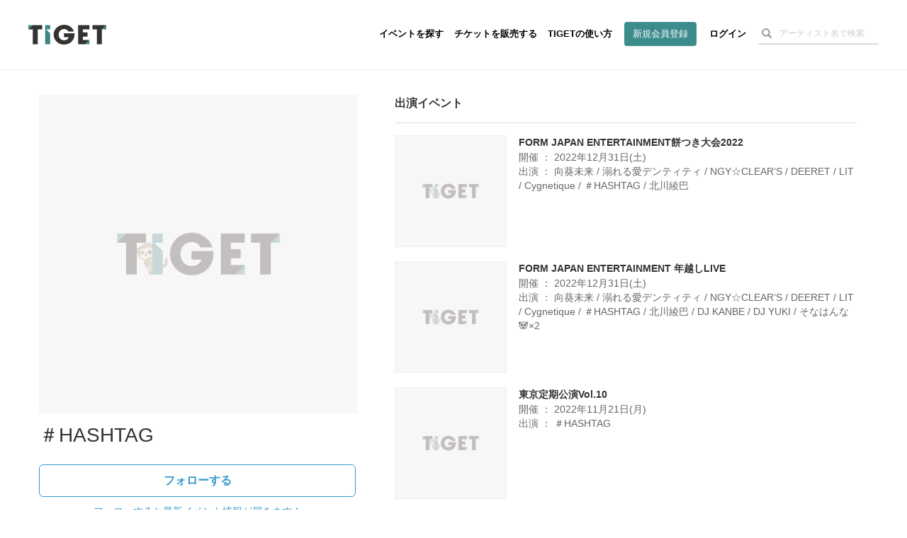

--- FILE ---
content_type: text/html; charset=utf-8
request_url: https://www.google.com/recaptcha/api2/aframe
body_size: 183
content:
<!DOCTYPE HTML><html><head><meta http-equiv="content-type" content="text/html; charset=UTF-8"></head><body><script nonce="8cQtlhntKQxZvBKskCwcZw">/** Anti-fraud and anti-abuse applications only. See google.com/recaptcha */ try{var clients={'sodar':'https://pagead2.googlesyndication.com/pagead/sodar?'};window.addEventListener("message",function(a){try{if(a.source===window.parent){var b=JSON.parse(a.data);var c=clients[b['id']];if(c){var d=document.createElement('img');d.src=c+b['params']+'&rc='+(localStorage.getItem("rc::a")?sessionStorage.getItem("rc::b"):"");window.document.body.appendChild(d);sessionStorage.setItem("rc::e",parseInt(sessionStorage.getItem("rc::e")||0)+1);localStorage.setItem("rc::h",'1769298124596');}}}catch(b){}});window.parent.postMessage("_grecaptcha_ready", "*");}catch(b){}</script></body></html>